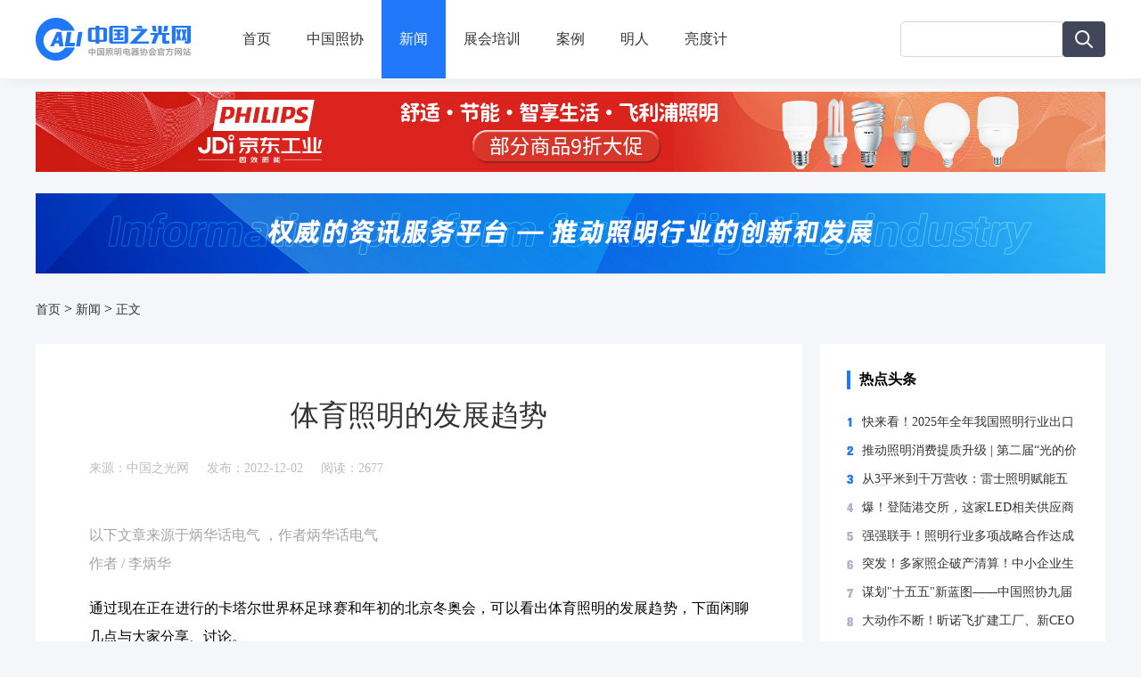

--- FILE ---
content_type: text/html; charset=utf-8
request_url: http://www.cali-light.com/index.php/index/index/newsart/id/24793.html
body_size: 4866
content:

<!DOCTYPE html>
<html lang="en">
<head>
	<meta charset="UTF-8">
	<meta name="viewport" content="width=device-width, initial-scale=1.0">
	<title>体育照明的发展趋势</title>
	<meta name="keywords" content="">
	<meta name="desction" content="">
	<link rel="stylesheet" href="/static/new/css/news.css">
	<link rel="stylesheet" href="/static/new/css/all.css">
	<script src="/static/js/jquery.js"></script>
	<base target="_blank">
</head>
<body>
	<div id="head">
	<div class="navi_list">
		<img src="/static/new/img/index/logo.png" id="logo" alt="logo">
		<a href="/index.php/index/index/index.html" class="navi">首页</a>
		<a href="http://www.cali-light.com/index.php/cali/index/index.html" class="navi">中国照协</a>
		<a href="/index.php/index/index/news.html" class="navi">新闻</a>
		<a href="/index.php/index/index/zh.html" class="navi">展会培训</a>
		<!--<a href="/index.php/index/index/zt.html" class="navi">专题</a>-->
		<a href="/index.php/index/index/anli.html" class="navi">案例</a>
		<a href="/index.php/index/index/mingren.html" class="navi">明人</a>
		<a href="http://www.cali-light.com/ldj" class="navi">亮度计</a>
		<div class="search">
			<form action="/index.php/index/index/searchnews.html" method="post" id="search">
				<input type="text" name="word" placeholder="">
				<img src="/static/new/img/index/search.png" alt="" id="searchbtn">
			</form>
		</div>
				<script>
					var nav = 2;
					console.log(nav);
					$(".navi_list a").removeClass("on");
					$(".navi_list a").eq(nav).addClass("hold");

					$(".navi_list a").mouseover(function(){
						$(".navi_list a").removeClass("on");
						if ($(".navi_list a").index($(this)) == nav) {
							return;
						}
						$(this).addClass("on");
					});
					$(".navi_list a").mouseout(function(){
						$(".navi_list a").removeClass("on");
						
					});
					$("#searchbtn").click(function(){
						$("#search").submit();
					})
				</script>
	</div>
</div>

	<div style="width:1200px; height: auto; margin: 15px auto;">
	    <a href="https://ccc-x.jd.com/dsp/tp?log=pGiB80bQQBo8jjVIvi0iS_tp_jX9Et_FrRGTKXi57nUXV1e1LEI9NjgKoRXzFSZy1U7HRvrBotYASO-EMsgjHw&v=708&to=https%3A%2F%2Fmall.jd.com%2Findex-16258931.html&adt=9&mobiletype=__MOBILETYPE__&didmd5=__IMEI__&idfamd5=__IDFAMD5__&idfa=__IDFA__&aid=__ANDROIDID__&oaid=__OAID__&oaidmd5=__OAID1__&caid=__CAID__&mreqid=__REQUEST_ID__" target="_blank">
	        <img src="/static/ad/gg-top.png" style="width:100%; height: auto;" alt="" />
	    </a>
	</div>
	<div class="top" style="margin-top: 20px;">
		<img src="/static/new/img/news/top.jpg" alt="">
	</div>
	<div class="addr">
		<a href="http://www.cali-light.com/index.php">首页</a> > <a href="/index.php/index/index/news.html">新闻</a> > <a href="#">正文</a>
	</div>
	<div class="con" style="overflow: hidden;">
		<div class="art">
			<div class="title">体育照明的发展趋势</div>
			<div class="info">
				<div>来源：中国之光网</div>
				<div>发布：2022-12-02</div>
				<div>阅读：2677</div>
			</div>
			<div class="text">
				
				<p style="line-height: 2em; text-align: justify;"><span style="color: rgb(165, 165, 165);">以下文章来源于炳华话电气 ，作者炳华话电气</span></p><p><span style="text-align: justify; color: rgb(165, 165, 165);">作者 / 李炳华</span><br/></p><p><br/></p><p style="line-height: 2em; text-align: justify;">通过现在正在进行的卡塔尔世界杯足球赛和年初的北京冬奥会，可以看出体育照明的发展趋势，下面闲聊几点与大家分享、讨论。</p><p><br/></p><p style="line-height: 2em; text-align: justify;"><strong>电视转播技术推动体育照明发展：</strong>现在体育转播已进入超高清（UHDTV）转播时代，为了确保转播画面质量，对光环境要求更高。下表是超高清电视转播的照明指标，对垂直照度要求一改过去平均值的规定，而采用最小值，1600lx的最小值折算成平均值大约为2200lx，要求很高啊！显色性除传统的CRI外，还要求TLCI指标。另外，增加了频闪比的指标。</p><p><br/></p><p style="line-height: 2em; text-align: justify;">表1&nbsp; 超高清电视转播（UHDTV）的照明指标</p><p><br/></p><p style="line-height: 2em; text-align: center;"><img src="/static/uploads/allimg/20221202/1669970471809535.png" title="1669970471809535.png" alt="640_wx_fmt=png&amp;wxfrom=5&amp;wx_lazy=1&amp;wx_co=1.png"/></p><p><br/></p><p style="line-height: 2em; text-align: justify;"><strong>体育照明分级的变化：</strong>体育照明等级划分，不仅与建筑物等级有关，还与赛事等级紧密相关。这一点，国际足联直接采用赛事等级确定体育场场地照明及其电源等级，世界杯足球赛的场地照明为A级标准，有严格要求。</p><p><br/></p><p style="line-height: 2em; text-align: justify;"><strong>体育照明光源已没有悬念：</strong>LED和金卤灯，而且LED逐渐占据上风。</p><p><br/></p><p style="line-height: 2em; text-align: justify;"><strong>技术参数指标的发展：</strong>照度更高，均匀度更均匀，频闪比更严格，显色性要求更多（TLCI、Ra、R9），如表1所示。</p><p><br/></p><p style="line-height: 2em; text-align: justify;"><strong>灯具布置新趋势：</strong>足球场可以周圈式布灯，突破过去的规定。雪上运动项目多依据山势两侧布灯。</p><p><br/></p><p style="line-height: 2em; text-align: center;"><img src="/static/uploads/allimg/20221202/1669970526830173.jpg" title="1669970526830173.jpg" alt="20221202_164033_012.jpg"/></p><p><br/></p><p style="line-height: 2em; text-align: center;"><img src="/static/uploads/allimg/20221202/1669970534703873.jpg" title="1669970534703873.jpg" alt="20221202_164033_013.jpg"/></p><p><br/></p><p style="line-height: 2em; text-align: justify;">安全：水下照明要依法建设，《建筑电气与智能化通用规范》GB 55024-2022对游泳池水下照明有严格要求，必须严格执行。</p><p><br/></p><p style="line-height: 2em; text-align: center;"><img src="/static/uploads/allimg/20221202/1669970556799225.jpg" title="1669970556799225.jpg" alt="20221202_164033_014.jpg"/></p><p><br/></p><p style="line-height: 2em; text-align: center;"><img src="/static/uploads/allimg/20221202/1669970581508572.png" title="1669970581508572.png" alt="640_wx_fmt=png&amp;wxfrom=5&amp;wx_lazy=1&amp;wx_co=1 (1).png"/></p><p><br/></p><p style="line-height: 2em; text-align: right;"><span style="color: rgb(165, 165, 165);">来源：炳华话电气</span></p><p><br/></p>



				<div class="banquan">
					来源"中国之光网"的文章版权所有，转载请注明出处，否则有权追究相关法律责任。<br>
					转载文章并不代表中国之光网赞同其观点和立场。<br>
					涉及内容版权、真实性或其它问题，请致电：0510-85188298 ，我们将第一时间处理。
				</div>
				<script>
					$(".text span").css("font-size", "16px");
					$(".text span").css("line-height", "200%");
					$(".text strong").css("font-size", "16px");
				</script>
			</div>
		</div>
		<div class="r">
			<div class="toutiao">
				<div class="title">热点头条</div>
				<div class="list">
					<img src="/static/new/img/news/list.png" alt="">
					<div class="r">
												<a href="/index.php/index/index/newsart/id/26795.html">快来看！2025年全年我国照明行业出口数据出炉</a>
												<a href="/index.php/index/index/newsart/id/26754.html">推动照明消费提质升级 | 第二届“光的价值”论坛在临沂举办</a>
												<a href="/index.php/index/index/newsart/id/26751.html">从3平米到千万营收：雷士照明赋能五金渠道的“照明经济学”</a>
												<a href="/index.php/index/index/newsart/id/26739.html">爆！登陆港交所，这家LED相关供应商实现“A+H”两地上市                                                                                                                     中国之光</a>
												<a href="/index.php/index/index/newsart/id/26729.html">强强联手！照明行业多项战略合作达成</a>
												<a href="/index.php/index/index/newsart/id/26722.html">突发！多家照企破产清算！中小企业生存警报拉响</a>
												<a href="/index.php/index/index/newsart/id/26706.html">谋划"十五五"新蓝图——中国照协九届五次理事会在湖南长沙召开</a>
												<a href="/index.php/index/index/newsart/id/26694.html">大动作不断！昕诺飞扩建工厂、新CEO首访中国</a>
											</div>
				</div>
			</div>
			<div class="tuijian">
				<div class="title">推荐课程</div>
				<a href="https://www.ledage.com/detail/l_5e38c37d49504_uHukL8Ai/4" class="ke">
					<img src="/static/new/img/ke/news1.jpg" alt="">
					<div class="name">紫外在消毒杀菌领域的最新应用</div>
				</a>
				<a href="https://www.ledage.com/detail/l_5e4670648c892_4CyHcYCj/4" class="ke">
					<img src="/static/new/img/ke/news2.jpg" alt="">
					<div class="name">医疗空间照明市场的研究</div>
				</a>
			</div>
			<div class="erweima">
				<div class="l">
					<img src="/static/new/img/news/cali.jpg" alt="">
					<div class="name">中国之光网</div>
					<div class="en">cali-light</div>
				</div>
				<div class="l" style="margin-right: 0;">
					<img src="/static/new/img/news/agri.jpg" alt="">
					<div class="name">农业照明网</div>
					<div class="en">PlantFactory</div>
				</div>
			</div>
			<img src="/static/new/img/news/hezuo.jpg" class="hezuo_gd">
		</div>
	</div>

		<div class="hezuo" id="hz1">
    <div class="hezuo_alert">
        <div class="sy">
            <div class="title">首页企业广告合作</div>
            <div class="line"></div>
            <div class="hezuo_lianxi">联系电话（微信）：158 6155 3579 仇纯</div>
        </div>
        <div class="sy">
            <div class="title">展会宣传广告合作</div>
            <div class="line"></div>
            <div class="hezuo_lianxi">联系QQ：2573 210 590 乐主编</div>
        </div>
        <div class="know" id="hzknow">我知道了</div>
    </div>
</div>

<div class="hezuo" id="hz2">
    <div class="hezuo_alert" style="height: 300px;">
        <div class="sy">
            <div class="title">投稿请联系编辑部</div>
            <div class="line"></div>
            <div class="hezuo_lianxi">联系QQ：2573 210 590 乐主编</div>
        </div>
        <div class="know" id="tgknow">我知道了</div>
    </div>
</div>

<div class="foot">
    <div class="info">
        <a href="/index.php/index/index/about.html">关于我们</a> |  <a id="guanggao">广告合作</a> | <a id="tougao">我要投稿</a> | <a href="http://www.ledage.net" id="jiaru">加入我们</a> |  <a href="http://www.cali-light.com/index.php/index/index/about.html#lianxi" id="lianxi">联系我们</a> |  <a href="/index.php/index/index/site.html">网站地图</a><br> 
        Copyright © 2016 - 2021 立德时代版权所有
        <a target="_blank" href="http://www.beian.gov.cn/portal/registerSystemInfo?recordcode=32021102001113" style="display:inline-block;text-decoration:none;height:12px;line-height:12px;"><img src="/static/images/gongan.png" style="float:left; width: 12px; height: 12px;"><p style="float:left;height:12px;line-height:12px;margin: 0px 0px 0px 5px; color:#92959f;">苏公网安备 32021102001113号</p></a> <br>
        <a href="https://beian.miit.gov.cn/" target="_blank" style="color: #92959f;">京ICP备16007664号-2</a> 增值电信业务经营许可证：苏B2-20100059 <script type="text/javascript" src="https://v1.cnzz.com/z_stat.php?id=1279333265&amp;web_id=1279333265"></script>
    </div>
    <div class="r">
    	<img src="/static/new/img/index/wx.png" alt="" class="wx">
    	<div class="gz">
    		关注中国之光网<br>官方微信公众号<br>获取照明最新资讯
    	</div>
    </div>
    <a class="backtop" href="#head" target="_self"><img src="/static/new/img/index/top.png" alt="" ></a>
</div>
<script src="http://www.cali-light.com/static/js/jquery.js"></script>
<script>
    $("#guanggao").click(function(){
        $("#hz1").show();
    })
    $("#hzknow").click(function(){
        $("#hz1").hide();
    })
    $("#tougao").click(function(){
        $("#hz2").show();
    })
    $("#tgknow").click(function(){
        $("#hz2").hide();
    })
</script>
</body>
</html>

--- FILE ---
content_type: text/css
request_url: http://www.cali-light.com/static/new/css/news.css
body_size: 1155
content:
.top{width: 1200px; height: 90px; margin: 0 auto;}
.top>img{width: 1200px; height: 90px; display: block;}

.link{width: 1200px; height: 28px; margin: 40px auto 20px;}
.link>a{display: block; float: left; color: #41465d; margin-right: 40px; text-decoration: none; padding-bottom: 8px;}
.link>.on{color: #2078f8;}
.link>.hold{color: #2078f8; font-weight: 900; border-bottom: 3px solid #2078f8;}

.con{width: 1200px; height: auto; margin: 0 auto;}
.con>.l{width: 860px; height: auto; float: left;}
.con>.l>.list{width: 800px; height: 160px; margin-bottom: 15px; padding: 30px; background-color: #fff; display: block; text-decoration: none;}
.con>.l>.list:hover{box-shadow: 10px 10px 5px #eee;}
.con>.l>.list>.news>.title:hover{color: #2078f8;}
.con>.l>.list>.pic{width: 240px; height: 160px; display: block; float: left; border-radius: 10px; margin-right: 30px;}
.con>.l>.list>.news{width: 530px; height: 160px; overflow: hidden; float: left; margin-top: 18px;}
.con>.l>.list>.news>.title{font-size: 20px; color: #333; width: 530px; height: 20px; line-height: 20px; overflow: hidden; margin-bottom: 15px;}
.con>.l>.list>.news>.info{font-size: 14px; color: #999; width: 530px; height: 40px; line-height: 150%; overflow: hidden; margin-bottom: 48px;}
.con>.l>.list>.news>.time{font-size: 14px; color: #999; width: 530px; height: 14px; line-height: 150%; overflow: hidden;overflow: hidden;}
.con>.l>.list>.news>.time>img{width: 14px; height: 14px; display: block; float: left; margin-right: 5px;}
.con>.l>.list>.news>.time>div{width: 100px; height: 14px; display: block; float: left; margin-top: -3px; color: #bdbdbd;}
.con>.l>.loading{width: 860px; height: 48px; margin: 30px auto 80px; font-size: 14px; color: #aaacb8; background-color: #edeef2; text-align: center; line-height: 48px;}
.con>.l>.none{width: 860px; height: 48px; margin: 30px auto 80px; font-size: 14px; color: #aaacb8; background-color: #edeef2; text-align: center; line-height: 48px;}

.con>.r{width: 320px; height: auto; float: left; margin-left: 20px;}
.con>.r>.toutiao{width: 260px; height: 285px; padding: 30px 30px 40px; background-color: #fff;}
.con>.r>.toutiao>.title{font-size: #41465a; font-size: 16px; font-weight: 900; padding-left: 10px; border-left: 4px solid #2078f8; margin-bottom: 30px;}
.con>.r>.toutiao>.list{width: 260px; overflow: hidden;}
.con>.r>.toutiao>.list>img{width: 7px; height: 234px; display: block; float: left; margin-right: 10px; margin-top: 2px;}
.con>.r>.toutiao>.list>.r{width: 243px; height: 240px;float: left; margin-top: 0px;}
.con>.r>.toutiao>.list>.r>a{width: 243px; height: 14px; font-size: 14px; line-height: 14px; display: block; color: #333; text-decoration: none; margin-bottom: 17.9px; overflow: hidden;}
.con>.r>.toutiao>.list>.r>a:hover{color: #2078f8;}

.con>.r>.tuijian{width: 260px; height: 350px; padding: 30px 30px 50px; background-color: #fff; margin-top: 20px;}
.con>.r>.tuijian>.title{font-size: #41465a; font-size: 16px; font-weight: 900; padding-left: 10px; border-left: 4px solid #2078f8; margin-bottom: 20px;}
.con>.r>.tuijian>.ke{text-decoration: none; display: block; margin-bottom: 30px;}
.con>.r>.tuijian>.ke>img{width: 260px; height: 108px; margin-bottom: 15px; border-radius: 10px;}
.con>.r>.tuijian>.ke>.name{font-size: 14px; color: #333; line-height: 14px; height: 14px; overflow: hidden;}

.erweima{width: 260px; height: 167px; margin-top: 20px; padding: 20px 30px 30px; background-color: #fff;}
.erweima>.l{width: 120px; height: auto; float: left; margin-right: 20px;}
.erweima>.l>img{width: 120px; height: 120px; display: block;}
.erweima>.l>.name{text-align: center; color: #333; font-size: 14px; height: 14px; line-height: 14px; margin:10px auto;}
.erweima>.l>.en{text-align: center; color: #92959f; font-size: 14px; height: 14px; line-height: 14px;}

.hezuo_gd{width: 320px; height: 200px; display: block; margin-top: 20px;}





.addr{width: 1200px; height: 28px; margin: 31px auto 20px;}
.addr>a{color: #333; font-size: 14px;text-decoration: none;}

.art{width: 740px; height: auto; display: block; float: left; background-color: #fff; padding: 60px 60px 80px; overflow:hidden;}
.art img{max-width:740px;}
.art>.title{font-size: 32px; color: #333; line-height: 130%; width: 740px; height: auto; text-align: center; overflow: hidden;}
.art>.info{font-size: 14px; color: #bdbdbd; overflow: hidden; margin: 30px 0 50px;}
.art>.info>div{float: left; margin-right: 20px;}

.banquan{width: 860px; font-size: 14px; color: #bdbdbd; line-height: 200%; margin: 50px auto 0;}

--- FILE ---
content_type: text/css
request_url: http://www.cali-light.com/static/new/css/all.css
body_size: 995
content:
*{border: 0; padding: 0; margin: 0;}
html{width: 100%; height: auto;}
body{width: 100%; min-width: 1200px; height: auto; background-color: #f5f6f9;}
#head{width: 100%; min-width: 1200px; height: 88px; text-align: center; overflow: hidden;box-shadow: 10px 5px 10px #eee; background-color: #fff;}
#head>.navi_list{width: 1200px; height: 88px; margin: 0 auto; background-image: url('http://www.cali-light.com/static/new/img/index/navi_bg.png'); background-repeat: repeat-x;}
#logo{width: 174px; height: 48px; margin: 20px 38px 20px 0; display: block; float: left;}
#head>.navi_list>.navi{font-family: Microsoft-YaHei; font-size: 16px; font-weight: 0; color: #333; padding: 34px 20px; float: left; text-decoration: none;}
#head>.navi_list>.hold{background: #2078f8; color: #fff;}
#head>.navi_list>.on{ color: #2078f8; font-weight: 900;}
.search{width: width: 230px; height: 40px; display: block; float: right; margin: 24px 0; overflow: hidden;}
.search>form>input{width: 150px; height: 8px; border: 1px solid #d2d8dc; padding:15px; display: block; float: left; border-top-left-radius: 5px; border-bottom-left-radius: 5px; color: #dbdbdb;}
.search>form>input:focus{border: 1px solid #d2d8dc;outline: none;}
.search>form>input::-webkit-input-placeholder{color: #bdbdbd;}
.search>form>input::-moz-input-placeholder{color: #bdbdbd;}
.search>form>input::-ms-input-placeholder{color: #bdbdbd;}
.search>form>img{width: 48px; height: 40px; display: block; float: left;}




.foot{color: #92959f; font-size: 14px; text-align: left; width: 1200px; height: auto; margin: 70px auto 70px; line-height: 150%;}
.foot a{color:#41465a; text-decoration: none; cursor: pointer;}
.foot>.r{width: 230px; height: 86px; float: right; margin-top: -80px;}
.foot>.r>.wx{width: 86px; height: 86px; float: right;}
.foot>.r>.gz{width: 120px; height: 66px; float: right;font-size: 12px;text-align: right; margin-top: 12px; margin-right: 15px;}
.foot>.backtop{width: 62px; height: 62px; display:none; position: fixed; top: 50%; right: 30px;}

.hezuo{width: 100%; height: 100%; background-color: rgba(0,0,0,0.7); position: fixed; top: 0; left: 0; display: none;}
.hezuo_alert{width: 450px; height: 395px; background-color: #fff; margin: 200px auto; border-radius: 10px; padding-top: 70px;}
.hezuo_alert>.sy{text-align: center;}
.hezuo_alert>.sy>.title{font-size: 18px; color: #acb6c5;}
.hezuo_alert>.sy>.line{width: 48px; height: 2px; background-color: #acb6c5; margin: 20px auto;}
.hezuo_alert>.sy>.hezuo_lianxi{font-size: 15px; color: #090a0c; text-align: center; margin-bottom: 60px;}
.hezuo_alert>.know{width: 204px; height: 47px; background-color: #2078f8; border-radius: 3px; text-align: center; margin: 0 auto; color: #fff; font-size: 16px; line-height: 47px; cursor: pointer;}